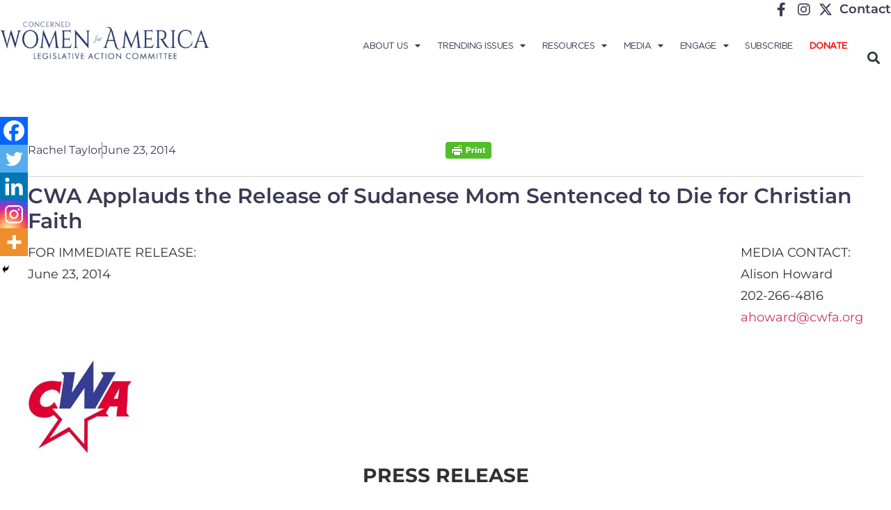

--- FILE ---
content_type: text/css
request_url: https://concernedwomen.org/wp-content/uploads/elementor/css/post-359626.css?ver=1768900363
body_size: 1289
content:
.elementor-359626 .elementor-element.elementor-element-27b912d{--display:flex;--flex-direction:column;--container-widget-width:100%;--container-widget-height:initial;--container-widget-flex-grow:0;--container-widget-align-self:initial;--flex-wrap-mobile:wrap;--padding-top:50px;--padding-bottom:100px;--padding-left:0px;--padding-right:0px;}.elementor-359626 .elementor-element.elementor-element-2f9d76d{--display:flex;--padding-top:0px;--padding-bottom:15px;--padding-left:0px;--padding-right:0px;}.elementor-widget-theme-post-featured-image .widget-image-caption{color:var( --e-global-color-text );font-family:var( --e-global-typography-text-font-family ), Sans-serif;font-weight:var( --e-global-typography-text-font-weight );}.elementor-359626 .elementor-element.elementor-element-672595a img{width:100%;border-radius:8px 8px 8px 8px;box-shadow:0px 0px 10px 0px rgba(0, 0, 0, 0.22);}.elementor-359626 .elementor-element.elementor-element-a5f647c{--display:flex;--margin-top:0px;--margin-bottom:0px;--margin-left:0px;--margin-right:0px;--padding-top:0px;--padding-bottom:0px;--padding-left:0px;--padding-right:0px;}.elementor-359626 .elementor-element.elementor-element-00aa658{--display:flex;--flex-direction:row;--container-widget-width:initial;--container-widget-height:100%;--container-widget-flex-grow:1;--container-widget-align-self:stretch;--flex-wrap-mobile:wrap;border-style:solid;--border-style:solid;border-width:0px 0px 1px 0px;--border-top-width:0px;--border-right-width:0px;--border-bottom-width:1px;--border-left-width:0px;border-color:#DAD2D2;--border-color:#DAD2D2;--margin-top:0px;--margin-bottom:0px;--margin-left:0px;--margin-right:0px;--padding-top:0px;--padding-bottom:0px;--padding-left:0px;--padding-right:0px;}.elementor-359626 .elementor-element.elementor-element-aa2ff21{--display:flex;--align-items:flex-start;--container-widget-width:calc( ( 1 - var( --container-widget-flex-grow ) ) * 100% );--padding-top:0px;--padding-bottom:0px;--padding-left:0px;--padding-right:0px;}.elementor-widget-post-info .elementor-icon-list-item:not(:last-child):after{border-color:var( --e-global-color-text );}.elementor-widget-post-info .elementor-icon-list-icon i{color:var( --e-global-color-primary );}.elementor-widget-post-info .elementor-icon-list-icon svg{fill:var( --e-global-color-primary );}.elementor-widget-post-info .elementor-icon-list-text, .elementor-widget-post-info .elementor-icon-list-text a{color:var( --e-global-color-secondary );}.elementor-widget-post-info .elementor-icon-list-item{font-family:var( --e-global-typography-text-font-family ), Sans-serif;font-weight:var( --e-global-typography-text-font-weight );}.elementor-359626 .elementor-element.elementor-element-77c9bfb > .elementor-widget-container{margin:0px 0px 25px 0px;}.elementor-359626 .elementor-element.elementor-element-77c9bfb .elementor-icon-list-item:not(:last-child):after{content:"";border-color:#7C7C7C;}.elementor-359626 .elementor-element.elementor-element-77c9bfb .elementor-icon-list-items:not(.elementor-inline-items) .elementor-icon-list-item:not(:last-child):after{border-top-style:solid;border-top-width:1px;}.elementor-359626 .elementor-element.elementor-element-77c9bfb .elementor-icon-list-items.elementor-inline-items .elementor-icon-list-item:not(:last-child):after{border-left-style:solid;}.elementor-359626 .elementor-element.elementor-element-77c9bfb .elementor-inline-items .elementor-icon-list-item:not(:last-child):after{border-left-width:1px;}.elementor-359626 .elementor-element.elementor-element-77c9bfb .elementor-icon-list-icon{width:14px;}.elementor-359626 .elementor-element.elementor-element-77c9bfb .elementor-icon-list-icon i{font-size:14px;}.elementor-359626 .elementor-element.elementor-element-77c9bfb .elementor-icon-list-icon svg{--e-icon-list-icon-size:14px;}.elementor-359626 .elementor-element.elementor-element-091db9a{--display:flex;--flex-direction:row;--container-widget-width:initial;--container-widget-height:100%;--container-widget-flex-grow:1;--container-widget-align-self:stretch;--flex-wrap-mobile:wrap;--justify-content:flex-end;--padding-top:0px;--padding-bottom:0px;--padding-left:0px;--padding-right:0px;}.elementor-359626 .elementor-element.elementor-element-85dfe2c{--display:flex;--padding-top:0px;--padding-bottom:0px;--padding-left:0px;--padding-right:0px;}.elementor-widget-theme-post-title .elementor-heading-title{font-family:var( --e-global-typography-primary-font-family ), Sans-serif;font-weight:var( --e-global-typography-primary-font-weight );color:var( --e-global-color-primary );}.elementor-359626 .elementor-element.elementor-element-00cc753 > .elementor-widget-container{margin:10px 0px 12px 0px;}.elementor-359626 .elementor-element.elementor-element-00cc753 .elementor-heading-title{font-family:"Montserrat", Sans-serif;font-size:30px;font-weight:600;color:#3A3A55;}.elementor-widget-theme-post-content{color:var( --e-global-color-text );font-family:var( --e-global-typography-text-font-family ), Sans-serif;font-weight:var( --e-global-typography-text-font-weight );}.elementor-359626 .elementor-element.elementor-element-d9a4599 > .elementor-widget-container{margin:0px 0px 31px 0px;}.elementor-359626 .elementor-element.elementor-element-d9a4599{color:#313131;font-family:"Montserrat", Sans-serif;font-size:18px;font-weight:400;line-height:31px;}.elementor-widget-post-navigation span.post-navigation__prev--label{color:var( --e-global-color-text );}.elementor-widget-post-navigation span.post-navigation__next--label{color:var( --e-global-color-text );}.elementor-widget-post-navigation span.post-navigation__prev--label, .elementor-widget-post-navigation span.post-navigation__next--label{font-family:var( --e-global-typography-secondary-font-family ), Sans-serif;font-weight:var( --e-global-typography-secondary-font-weight );}.elementor-widget-post-navigation span.post-navigation__prev--title, .elementor-widget-post-navigation span.post-navigation__next--title{color:var( --e-global-color-secondary );font-family:var( --e-global-typography-secondary-font-family ), Sans-serif;font-weight:var( --e-global-typography-secondary-font-weight );}.elementor-359626 .elementor-element.elementor-element-5838d02 > .elementor-widget-container{margin:27px 0px 31px 0px;padding:5px 5px 5px 5px;border-style:solid;border-width:1px 1px 1px 1px;border-color:#D8D8D8;border-radius:7px 7px 7px 7px;}.elementor-359626 .elementor-element.elementor-element-5838d02 span.post-navigation__prev--label, .elementor-359626 .elementor-element.elementor-element-5838d02 span.post-navigation__next--label{font-family:"Montserrat", Sans-serif;font-weight:600;}.elementor-359626 .elementor-element.elementor-element-5838d02 span.post-navigation__prev--title, .elementor-359626 .elementor-element.elementor-element-5838d02 span.post-navigation__next--title{font-family:"Montserrat", Sans-serif;font-weight:500;}.elementor-359626 .elementor-element.elementor-element-5838d02 .elementor-post-navigation__separator{background-color:#B4B1B1;width:0px;}.elementor-359626 .elementor-element.elementor-element-5838d02 .elementor-post-navigation{color:#B4B1B1;border-block-width:0px;padding:0px 0;}.elementor-359626 .elementor-element.elementor-element-5838d02 .elementor-post-navigation__next.elementor-post-navigation__link{width:calc(50% - (0px / 2));}.elementor-359626 .elementor-element.elementor-element-5838d02 .elementor-post-navigation__prev.elementor-post-navigation__link{width:calc(50% - (0px / 2));}.elementor-widget-heading .elementor-heading-title{font-family:var( --e-global-typography-primary-font-family ), Sans-serif;font-weight:var( --e-global-typography-primary-font-weight );color:var( --e-global-color-primary );}.elementor-359626 .elementor-element.elementor-element-22f6d74 > .elementor-widget-container{margin:0px 0px 8px 0px;}.elementor-359626 .elementor-element.elementor-element-22f6d74 .elementor-heading-title{font-family:"Montserrat", Sans-serif;font-size:27px;font-weight:600;}.elementor-widget-posts .elementor-button{background-color:var( --e-global-color-accent );font-family:var( --e-global-typography-accent-font-family ), Sans-serif;font-weight:var( --e-global-typography-accent-font-weight );}.elementor-widget-posts .elementor-post__title, .elementor-widget-posts .elementor-post__title a{color:var( --e-global-color-secondary );font-family:var( --e-global-typography-primary-font-family ), Sans-serif;font-weight:var( --e-global-typography-primary-font-weight );}.elementor-widget-posts .elementor-post__meta-data{font-family:var( --e-global-typography-secondary-font-family ), Sans-serif;font-weight:var( --e-global-typography-secondary-font-weight );}.elementor-widget-posts .elementor-post__excerpt p{font-family:var( --e-global-typography-text-font-family ), Sans-serif;font-weight:var( --e-global-typography-text-font-weight );}.elementor-widget-posts .elementor-post__read-more{color:var( --e-global-color-accent );}.elementor-widget-posts a.elementor-post__read-more{font-family:var( --e-global-typography-accent-font-family ), Sans-serif;font-weight:var( --e-global-typography-accent-font-weight );}.elementor-widget-posts .elementor-post__card .elementor-post__badge{background-color:var( --e-global-color-accent );font-family:var( --e-global-typography-accent-font-family ), Sans-serif;font-weight:var( --e-global-typography-accent-font-weight );}.elementor-widget-posts .elementor-pagination{font-family:var( --e-global-typography-secondary-font-family ), Sans-serif;font-weight:var( --e-global-typography-secondary-font-weight );}.elementor-widget-posts .e-load-more-message{font-family:var( --e-global-typography-secondary-font-family ), Sans-serif;font-weight:var( --e-global-typography-secondary-font-weight );}.elementor-359626 .elementor-element.elementor-element-0280d4f{--grid-row-gap:35px;--grid-column-gap:30px;}.elementor-359626 .elementor-element.elementor-element-0280d4f .elementor-posts-container .elementor-post__thumbnail{padding-bottom:calc( 0.66 * 100% );}.elementor-359626 .elementor-element.elementor-element-0280d4f:after{content:"0.66";}.elementor-359626 .elementor-element.elementor-element-0280d4f .elementor-post__thumbnail__link{width:100%;}.elementor-359626 .elementor-element.elementor-element-0280d4f .elementor-post__meta-data span + span:before{content:"|";}.elementor-359626 .elementor-element.elementor-element-0280d4f .elementor-post__thumbnail{border-radius:8px 8px 8px 8px;}.elementor-359626 .elementor-element.elementor-element-0280d4f.elementor-posts--thumbnail-left .elementor-post__thumbnail__link{margin-right:20px;}.elementor-359626 .elementor-element.elementor-element-0280d4f.elementor-posts--thumbnail-right .elementor-post__thumbnail__link{margin-left:20px;}.elementor-359626 .elementor-element.elementor-element-0280d4f.elementor-posts--thumbnail-top .elementor-post__thumbnail__link{margin-bottom:20px;}.elementor-359626 .elementor-element.elementor-element-0280d4f .elementor-post__title, .elementor-359626 .elementor-element.elementor-element-0280d4f .elementor-post__title a{font-family:"Montserrat", Sans-serif;font-size:16px;font-weight:400;}.elementor-359626 .elementor-element.elementor-element-0280d4f .elementor-post__title{margin-bottom:6px;}.elementor-359626 .elementor-element.elementor-element-0280d4f .elementor-post__meta-data{color:#575656;}@media(max-width:1024px){.elementor-359626 .elementor-element.elementor-element-00cc753 .elementor-heading-title{font-size:23px;}.elementor-359626 .elementor-element.elementor-element-d9a4599{font-size:16px;}.elementor-359626 .elementor-element.elementor-element-22f6d74 .elementor-heading-title{font-size:23px;}}@media(min-width:768px){.elementor-359626 .elementor-element.elementor-element-27b912d{--content-width:1200px;}}@media(max-width:1024px) and (min-width:768px){.elementor-359626 .elementor-element.elementor-element-27b912d{--content-width:696px;}}@media(max-width:767px){.elementor-359626 .elementor-element.elementor-element-27b912d{--padding-top:50px;--padding-bottom:10px;--padding-left:15px;--padding-right:15px;}.elementor-359626 .elementor-element.elementor-element-0280d4f .elementor-posts-container .elementor-post__thumbnail{padding-bottom:calc( 0.5 * 100% );}.elementor-359626 .elementor-element.elementor-element-0280d4f:after{content:"0.5";}.elementor-359626 .elementor-element.elementor-element-0280d4f .elementor-post__thumbnail__link{width:100%;}}/* Start custom CSS for theme-post-content, class: .elementor-element-d9a4599 */#post-body h2 {display:none;}/* End custom CSS */